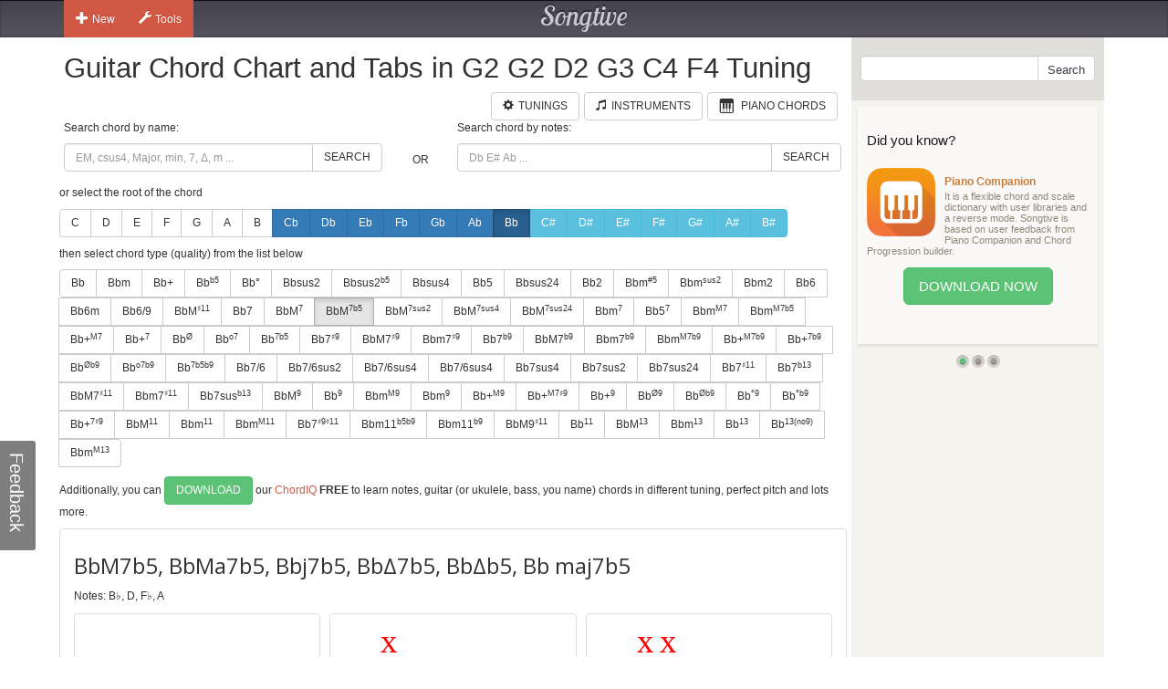

--- FILE ---
content_type: text/html; charset=utf-8
request_url: https://www.songtive.com/en/chords/guitar/g2-g2-d2-g3-c4-f4/Bbmaj7b5
body_size: 11053
content:
<!DOCTYPE html><html lang="en"><head><meta name="twitter:card" content="summary_large_image"><meta charset="utf-8"><meta http-equiv="X-UA-Compatible" content="IE=edge,chrome=1"><meta name="viewport" content="width=device-width, initial-scale=1"><meta name="keywords" content="Guitar chords, Guitar charts, Guitar tabs, Guitar, midi, tabs, chord, music, scales, major, minor, tuning, G2 G2 D2 G3 C4 F4"><meta name="description" content="How to play Bb maj7b5 chord for Guitar in G2 G2 D2 G3 C4 F4 tuning"><meta name="author" content="Songtive"><meta property="fb:app_id" content="231807243686053"><meta property="og:site_name" content="Guitar Chord Chart and Tabs in G2 G2 D2 G3 C4 F4 Tuning"><meta property="application-name" content="Guitar Chord Chart and Tabs in G2 G2 D2 G3 C4 F4 Tuning"><meta name="twitter:site" content="@songtiveapp"><meta name="twitter:description" content="How to play Bb maj7b5 chord for Guitar in G2 G2 D2 G3 C4 F4 tuning"><meta name="twitter:app:country" content="US"><meta name="twitter:app:name:iphone" content="Guitar Chord Chart and Tabs in G2 G2 D2 G3 C4 F4 Tuning"><meta name="twitter:app:id:iphone" content="867488574"><meta name="twitter:app:name:ipad" content="Guitar Chord Chart and Tabs in G2 G2 D2 G3 C4 F4 Tuning"><meta name="twitter:app:id:ipad" content="867488574"><meta name="p:domain_verify" content="27b8e427de8a963e979242760ad6b14e"><meta name="apple-itunes-app" content="app-id=1275024100, affiliate-data=ct=smart-banner"><meta name="google-play-app" content="app-id=com.songtive.chordiq.android"><link rel="chrome-webstore-item" href="https://chrome.google.com/webstore/detail/ejbmhfgdhocgialgkdgjfhkgallhchlh"><link rel="alternate" hreflang="en" href="https://www.songtive.com/en/chords/guitar/g2-g2-d2-g3-c4-f4/Bbmaj7b5"><link rel="alternate" hreflang="de" href="https://www.songtive.com/de/chords/guitar/g2-g2-d2-g3-c4-f4/Bmaj7b5"><link rel="alternate" hreflang="fr" href="https://www.songtive.com/fr/chords/guitar/g2-g2-d2-g3-c4-f4/Sibmaj7b5"><link rel="alternate" hreflang="es" href="https://www.songtive.com/es/chords/guitar/g2-g2-d2-g3-c4-f4/Sibmaj7b5"><link rel="alternate" hreflang="ru" href="https://www.songtive.com/ru/chords/guitar/g2-g2-d2-g3-c4-f4/Сиbmaj7b5"><link rel="alternate" hreflang="it" href="https://www.songtive.com/it/chords/guitar/g2-g2-d2-g3-c4-f4/Sibmaj7b5"><link rel="alternate" hreflang="ko" href="https://www.songtive.com/ko/chords/guitar/g2-g2-d2-g3-c4-f4/시bmaj7b5"><link rel="alternate" hreflang="ja" href="https://www.songtive.com/ja/chords/guitar/g2-g2-d2-g3-c4-f4/変ロmaj7b5"><script>(function (i, s, o, g, r, a, m) {i['GoogleAnalyticsObject'] = r;i[r] = i[r] || function () {(i[r].q = i[r].q || []).push(arguments)}, i[r].l = 1 * new Date();a = s.createElement(o), m = s.getElementsByTagName(o)[0];a.async = 1;a.src = g;m.parentNode.insertBefore(a, m)})(window, document, 'script', '//www.google-analytics.com/analytics.js', 'ga');
_gaProcess=function(o){if(typeof pageViewProcess==='function'){pageViewProcess(o)}};ga('create', 'UA-45893179-2', 'songtive.com');ga('send','pageview',{'hitCallback':_gaProcess});_failure = function (o) {o = o.src || o.href;var b = function (o) {if (o = /^https?:\/\/[^\/]+/.exec(o))return o[0]}, b = b(o) || b(location.href) || "unknown";ga('send', 'event', 'Load Error', b, o)};</script><link rel="shortcut icon" href="https://d33fqnmd21jh51.cloudfront.net/3-20.404/public/ico/favicon.ico"><link rel="icon" type="image/png" href="https://d33fqnmd21jh51.cloudfront.net/3-20.404/public/ico/16.png" sizes="16x16"><link rel="icon" type="image/png" href="https://d33fqnmd21jh51.cloudfront.net/3-20.404/public/ico/32.png" sizes="32x32"><link rel="icon" type="image/png" href="https://d33fqnmd21jh51.cloudfront.net/3-20.404/public/ico/96.png" sizes="96x96"><link rel="apple-touch-icon" sizes="57x57" href="https://d33fqnmd21jh51.cloudfront.net/3-20.404/public/ico/57.png"><link rel="apple-touch-icon" sizes="114x114" href="https://d33fqnmd21jh51.cloudfront.net/3-20.404/public/ico/114.png"><link rel="apple-touch-icon" sizes="72x72" href="https://d33fqnmd21jh51.cloudfront.net/3-20.404/public/ico/72.png"><link rel="apple-touch-icon" sizes="144x144" href="https://d33fqnmd21jh51.cloudfront.net/3-20.404/public/ico/144.png"><link rel="apple-touch-icon" sizes="60x60" href="https://d33fqnmd21jh51.cloudfront.net/3-20.404/public/ico/60.png"><link rel="apple-touch-icon" sizes="120x120" href="https://d33fqnmd21jh51.cloudfront.net/3-20.404/public/ico/120.png"><link rel="apple-touch-icon" sizes="76x76" href="https://d33fqnmd21jh51.cloudfront.net/3-20.404/public/ico/76.png"><link rel="apple-touch-icon" sizes="152x152" href="https://d33fqnmd21jh51.cloudfront.net/3-20.404/public/ico/152.png"><link href="https://fonts.googleapis.com/css?family=Roboto:400,700&amp;amp;subset=cyrillic" rel="stylesheet" type="text/css"><link href="https://fonts.googleapis.com/css?family=Open+Sans&amp;subset=latin,cyrillic-ext" rel="stylesheet" type="text/css"><link href="https://fonts.googleapis.com/css?family=Lobster+Two:400italic,400,700italic,700" rel="stylesheet" type="text/css"><link href="https://d33fqnmd21jh51.cloudfront.net/3-20.404/public/css/styles_c5e84906e1.css" rel="stylesheet"><!-- HTML5 shim and Respond.js IE8 support of HTML5 elements and media queries -->
<!--[if lt IE 9]><script src="https://oss.maxcdn.com/libs/html5shiv/3.7.0/html5shiv.js"></script><script src="https://oss.maxcdn.com/libs/respond.js/1.4.2/respond.min.js"></script><![endif]--><script src="https://d33fqnmd21jh51.cloudfront.net/3-20.404/public/js/require.min_6bd2f88aaf.js" onerror="_failure(this)" crossorigin="anonymous"></script><script src="https://d33fqnmd21jh51.cloudfront.net/3-20.404/public/js/ngn_94a210b55d.js" onerror="_failure(this)" crossorigin="anonymous"></script><script>define('config', {
    mode: 'guitar-chords',
    formula: [10,14,16,21],
    name: 'BbM7b5, BbMa7b5, Bbj7b5, BbΔ7b5, BbΔb5, Bb maj7b5'
});
</script><style>.no-uppercase {
    text-transform: none;
}

#text {
    font-family: "Open Sans", sans-serif;
    font-size: 24px;
    vertical-align: middle;
    line-height: 50px;
    height: 50px;
}
#notes {
    margin-bottom : 10px;
}

.footer .ads {
    padding-bottom: 10px;
}

.lang-btns { display: block; text-align: right; }
.lang-btns .btn { float: none; }

</style><script src="https://d33fqnmd21jh51.cloudfront.net/3-20.404/public/js/all_149737a09c.js" onerror="_failure(this)" crossorigin="anonymous"></script><title>BbM7b5, BbMa7b5, Bbj7b5, BbΔ7b5, BbΔb5, Bb maj7b5 Guitar Chord Chart and Tabs in G2 G2 D2 G3 C4 F4 Tuning | Songtive</title></head><body><div class="header"><div class="container"><div class="row"><div id="home_bar" class="col-md-3 col-sm-4 col-xs-4 leftBtns"><div class="btn-group user-nav hide-compact hidden-xs"><button type="button" data-toggle="dropdown" class="btn gen dropdown-toggle"><span class="ico glyphicon glyphicon-plus"></span>New</button><ul role="menu" class="dropdown-menu"><li><a href="/songs/new" title="Song"><span class="glyphicons music"></span>Song</a></li><li><a href="/tracks/new/style" title="Style"><span class="glyphicons list"></span>Style</a></li><li><a href="/tracks/new/drumset" title="Drumset"><span class="songtive-icon-drums"></span>Drumset</a></li></ul></div><div class="btn-group user-nav hide-compact hidden-xs"><button type="button" data-toggle="dropdown" class="btn gen dropdown-toggle"><span class="ico glyphicon glyphicon-wrench"></span>Tools</button><ul role="menu" class="dropdown-menu"><li><a href="/apps/piano" title="Virtual Piano"><span class="glyphicons piano"></span>Virtual Piano</a><a href="/apps/tuner" title="Web Tuner"><span class="glyphicons microphone"></span>Web Tuner</a><a href="/chords/piano" title="Piano Chords"><span class="glyphicons music"></span>Piano Chords</a><a href="/chords/guitar" title="Guitar Chords"><span class="songtive-icon-aguitar"></span>Guitar Chords</a></li></ul></div></div><div class="col-md-6 col-sm-4 col-xs-4 logo"><a href="/home" title="Songtive">Songtive</a></div><div class="col-md-3 col-sm-4 col-xs-4 leftBtns"><div class="row sign-in hide-compact"></div></div><noscript class="noscript_footer"><p>You need to enable JavaScript to use Songtive.&nbsp;<a href="http://www.enable-javascript.com/" rel="nofollow" target="_blank">Show me how to enable it.</a></p></noscript></div></div></div><div class="container content"><div class="row row-full-height"><div class="row-same-height row-full-height"><div class="col-md-9 col-sm-8 col-xs-7 main col-xs-height col-top"><script type="text/javascript">window.initialState = {"url":"/en/chords/guitar/g2-g2-d2-g3-c4-f4/","chords":[{"id":1,"names":["","M","Δ"],"longNames":["maj","Major"],"url":"Bbmaj"},{"id":2,"names":["m","-"],"longNames":["min","Minor"],"url":"Bbmin"},{"id":3,"names":["+"],"longNames":["aug","Augmented"],"url":"Bbaug"},{"id":4,"names":["|b5","M|b5","Δ|-5"],"longNames":null,"url":"Bb_b5"},{"id":5,"names":["°","m|b5","m|o5"],"longNames":["dim","Diminished"],"url":"Bbdim"},{"id":6,"names":["sus2","2"],"longNames":null,"url":"Bbsus2"},{"id":81,"names":["sus2|b5","2|-5","sus2|-5"],"longNames":null,"url":"Bbsus2b5"},{"id":7,"names":["sus4","sus","4","add4"],"longNames":null,"url":"Bbsus4"},{"id":8,"names":["5"],"longNames":null,"url":"Bb5"},{"id":9,"names":["sus24","sus42"],"longNames":null,"url":"Bbsus24"},{"id":10,"names":["2","add2","add9"],"longNames":null,"url":"Bb2"},{"id":93,"names":["m|#5","-|#5"],"longNames":null,"url":"Bbmx5"},{"id":94,"names":["m|sus2","-|sus","min|sus"],"longNames":null,"url":"Bbmsus2"},{"id":77,"names":["m2","madd2","madd9"],"longNames":null,"url":"Bbm2"},{"id":11,"names":["6","M6"],"longNames":["maj6"],"url":"Bbmaj6"},{"id":12,"names":["6m"],"longNames":["min6"],"url":"Bbmin6"},{"id":13,"names":["6/9","M6/9"],"longNames":null,"url":"Bb6_9"},{"id":82,"names":["M|♯11","M|+11"],"longNames":null,"url":"BbMx11"},{"id":14,"names":["7"],"longNames":["dom"],"url":"Bbdom"},{"id":15,"names":["M|7","Ma|7","|j7","Δ|7","|Δ"],"longNames":["maj|7"],"url":"Bbmaj7"},{"id":92,"names":["M|7b5","Ma|7b5","|j7b5","Δ|7b5","|Δb5"],"longNames":["maj|7b5"],"url":"Bbmaj7b5"},{"id":64,"names":["M|7sus2","Ma|7sus2","j|7sus2","Δ|7sus2","Δ|sus2"],"longNames":["maj|7sus2","major|7sus2"],"url":"Bbmaj7sus2"},{"id":65,"names":["M|7sus4","Ma|7sus4","sus7","j|7sus4","Δ|7sus4","Δ|sus4"],"longNames":["maj|7sus4","major|7sus4"],"url":"Bbmaj7sus4"},{"id":66,"names":["M|7sus24","Ma|7sus24","j|7sus24","Δ|7sus24","Δ|sus24"],"longNames":["maj|7sus24","major|7sus24"],"url":"Bbmaj7sus24"},{"id":16,"names":["m|7","-|7"],"longNames":["min|7"],"url":"Bbmin7"},{"id":87,"names":["5|7"],"longNames":null,"url":"Bb57"},{"id":17,"names":["m|M7","m|#7","-|M7","−|Δ7","−|Δ"],"longNames":["min|maj7"],"url":"Bbminmaj7"},{"id":86,"names":["m|M7b5"],"longNames":null,"url":"BbmM7b5"},{"id":18,"names":["+|M7","|+Δ","M7|♯5","M7|+5","Δ|♯5","Δ|+5"],"longNames":["aug|maj7"],"url":"Bbaugmaj7"},{"id":19,"names":["+|7","7|♯5","7|+5"],"longNames":["aug|7"],"url":"Bbaug7"},{"id":20,"names":["|Ø","|Ø7","|ø","|ø7","m7|b5","m7|°5","−7|b5","−7|°5"],"longNames":["min|7dim5","min|7b5"],"url":"Bbmin7dim5"},{"id":21,"names":["|o7","|°7"],"longNames":["dim|7"],"url":"Bbdim7"},{"id":22,"names":["|7b5","M7b5","M7|b5","M|7b5"],"longNames":["dom|7dim5"],"url":"Bbdom7dim5"},{"id":23,"names":["7|♯9"],"longNames":null,"url":"Bb7x9"},{"id":24,"names":["M7|♯9","Ma7|♯9","Δ7|♯9","Δ|♯9"],"longNames":null,"url":"BbM7x9"},{"id":25,"names":["m7|♯9","-7|♯9"],"longNames":null,"url":"Bbm7x9"},{"id":68,"names":["7|b9"],"longNames":null,"url":"Bb7b9"},{"id":69,"names":["M7|b9","Ma7|b9","Δ7|b9","Δ|b9"],"longNames":null,"url":"BbM7b9"},{"id":70,"names":["m7|b9","-7|b9"],"longNames":null,"url":"Bbm7b9"},{"id":71,"names":["m|M7b9","m|#7b9","-|M7b9","−|Δ7b9","−|Δb9"],"longNames":null,"url":"BbmM7b9"},{"id":72,"names":["+|M7b9","|+Δb9","M7|♯5b9","M7|+5b9","Δ|♯5b9","Δ|+5b9"],"longNames":null,"url":"Bb+M7b9"},{"id":73,"names":["+|7b9","7|♯5b9","7|+5b9"],"longNames":null,"url":"Bb+7b9"},{"id":74,"names":["|Øb9","|Ø7b9","|øb9","|ø7b9","m7|b5b9","m7|°5b9","−7|b5b9","−7|°5b9"],"longNames":null,"url":"Bbhalf_diminishedb9"},{"id":75,"names":["|o7b9","|°7b9"],"longNames":null,"url":"Bbo7b9"},{"id":76,"names":["|7b5b9"],"longNames":null,"url":"Bb7b5b9"},{"id":61,"names":["7/6","7,6"],"longNames":null,"url":"Bb7_6"},{"id":89,"names":["7/6sus2","7,6sus2"],"longNames":null,"url":"Bb7_6sus2"},{"id":90,"names":["7/6sus4","7,6sus4"],"longNames":null,"url":"Bb7_6sus4"},{"id":91,"names":["7/6sus4","7,6sus4"],"longNames":null,"url":"Bb7_6sus4"},{"id":26,"names":["7sus4","7sus","11"],"longNames":null,"url":"Bb7sus4"},{"id":62,"names":["7sus2"],"longNames":null,"url":"Bb7sus2"},{"id":63,"names":["7sus24"],"longNames":null,"url":"Bb7sus24"},{"id":27,"names":["7|♯11"],"longNames":null,"url":"Bb7x11"},{"id":95,"names":["7|b13","7|-13"],"longNames":null,"url":"Bb7b13"},{"id":28,"names":["M7|♯11","Δ7|♯11"],"longNames":null,"url":"BbM7x11"},{"id":29,"names":["m7|♯11","−7|♯11"],"longNames":null,"url":"Bbm7x11"},{"id":30,"names":["7sus|b13","7sus|°13"],"longNames":null,"url":"Bb7susb13"},{"id":31,"names":["M|9","|Δ9"],"longNames":["maj|9"],"url":"Bbmaj9"},{"id":32,"names":["|9","7/9","79","97"],"longNames":["dom|9"],"url":"Bbdom9"},{"id":33,"names":["m|M9","-|M9"],"longNames":["min|maj9"],"url":"Bbminmaj9"},{"id":34,"names":["m|9","-|9"],"longNames":["min|9"],"url":"Bbmin9"},{"id":35,"names":["+|M9"],"longNames":["aug|maj9"],"url":"Bbaugmaj9"},{"id":79,"names":["+|M7♯9","|+Δ♯9","M7|♯5♯9","M7|+5+9","Δ|♯5♯9","Δ|+5+9"],"longNames":null,"url":"Bb+M7x9"},{"id":36,"names":["+|9","|9#5"],"longNames":["aug|9"],"url":"Bbaug9"},{"id":37,"names":["|Ø9"],"longNames":null,"url":"Bbhalf_diminished9"},{"id":38,"names":["|Øb9"],"longNames":null,"url":"Bbhalf_diminishedb9"},{"id":39,"names":["|°9"],"longNames":["dim|9"],"url":"Bbdim9"},{"id":40,"names":["|°b9"],"longNames":["dim|b9"],"url":"Bbdimb9"},{"id":78,"names":["+|7♯9","7|♯5♯9","7|+5+9"],"longNames":null,"url":"Bb+7x9"},{"id":41,"names":["M|11","|Δ11"],"longNames":["maj|11"],"url":"Bbmaj11"},{"id":42,"names":["m|11","-|11"],"longNames":["min|11"],"url":"Bbmin11"},{"id":43,"names":["m|M11","-|M11"],"longNames":["min|maj11"],"url":"Bbminmaj11"},{"id":80,"names":["7|♯9♯11","7|+9+11"],"longNames":null,"url":"Bb7x9♯11"},{"id":83,"names":["m11|b5b9","m11|°5b9","−11|b5b9","−11|°5b9"],"longNames":null,"url":"Bbm11b5b9"},{"id":84,"names":["m11|b9","−11|b9"],"longNames":null,"url":"Bbm11b9"},{"id":85,"names":["M9|♯11","9|+11"],"longNames":null,"url":"BbM9x11"},{"id":44,"names":["|11"],"longNames":["dom|11"],"url":"Bbdom11"},{"id":45,"names":["M|13","|Δ13"],"longNames":["maj|13"],"url":"Bbmaj13"},{"id":46,"names":["m|13","-|13"],"longNames":["min|13"],"url":"Bbmin13"},{"id":47,"names":["|13"],"longNames":["dom|13"],"url":"Bbdom13"},{"id":88,"names":["|13(no9)"],"longNames":null,"url":"Bb13(no9)"},{"id":67,"names":["m|M13","-|M13"],"longNames":["min|maj13"],"url":"Bbminmaj13"}],"apps":[{"Fingers":[48,2,4,5],"Notes":[7,7,8,7,9,11],"HasBarre":true,"BarreStart":0,"BarreEnd":3},{"Fingers":[84,1,3,2],"Notes":[-1,7,8,7,4,4],"HasBarre":true,"BarreStart":4,"BarreEnd":5},{"Fingers":[84,3,2,-1],"Notes":[-1,-1,8,7,4,4],"HasBarre":true,"BarreStart":4,"BarreEnd":5},{"Fingers":[49,2,4,5],"Notes":[-1,7,8,7,9,11],"HasBarre":true,"BarreStart":1,"BarreEnd":3},{"Fingers":[34,3,4,5],"Notes":[-1,-1,8,9,9,9],"HasBarre":true,"BarreStart":2,"BarreEnd":2},{"Fingers":[51,2,4,5],"Notes":[-1,-1,8,7,9,11],"HasBarre":true,"BarreStart":3,"BarreEnd":3},{"Fingers":[48,2,1,4],"Notes":[7,9,8,7,9,-1],"HasBarre":true,"BarreStart":0,"BarreEnd":3},{"Fingers":[16,2,3,4],"Notes":[7,7,8,9,9,-1],"HasBarre":true,"BarreStart":0,"BarreEnd":1},{"Fingers":[49,2,0,4],"Notes":[9,7,8,7,9,-1],"HasBarre":true,"BarreStart":1,"BarreEnd":3},{"Fingers":[16,4,5,3],"Notes":[3,3,-1,7,4,4],"HasBarre":true,"BarreStart":0,"BarreEnd":1},{"Fingers":[48,4,5,1],"Notes":[3,7,-1,3,4,4],"HasBarre":true,"BarreStart":0,"BarreEnd":3},{"Fingers":[49,4,5,0],"Notes":[7,3,-1,3,4,4],"HasBarre":true,"BarreStart":1,"BarreEnd":3},{"Fingers":[84,0,1,2],"Notes":[7,7,8,-1,4,4],"HasBarre":true,"BarreStart":4,"BarreEnd":5},{"Fingers":[84,0,3,2],"Notes":[7,-1,8,7,4,4],"HasBarre":true,"BarreStart":4,"BarreEnd":5},{"Fingers":[84,1,2,-1],"Notes":[-1,7,8,-1,4,4],"HasBarre":true,"BarreStart":4,"BarreEnd":5},{"Fingers":[16,2,4,5],"Notes":[7,7,8,-1,9,11],"HasBarre":true,"BarreStart":0,"BarreEnd":1},{"Fingers":[48,2,4,5],"Notes":[7,-1,8,7,9,11],"HasBarre":true,"BarreStart":0,"BarreEnd":3},{"Fingers":[17,2,3,4],"Notes":[-1,7,8,9,9,-1],"HasBarre":true,"BarreStart":1,"BarreEnd":1},{"Fingers":[51,2,1,4],"Notes":[-1,9,8,7,9,-1],"HasBarre":true,"BarreStart":3,"BarreEnd":3},{"Fingers":[17,4,5,3],"Notes":[-1,3,-1,7,4,4],"HasBarre":true,"BarreStart":1,"BarreEnd":1},{"Fingers":[34,1,4,5],"Notes":[-1,9,8,-1,9,9],"HasBarre":true,"BarreStart":2,"BarreEnd":2},{"Fingers":[17,2,4,5],"Notes":[-1,7,8,-1,9,11],"HasBarre":true,"BarreStart":1,"BarreEnd":1},{"Fingers":[84,0,2,-1],"Notes":[7,-1,8,-1,4,4],"HasBarre":true,"BarreStart":4,"BarreEnd":5},{"Fingers":[0,2,3,4],"Notes":[7,-1,8,9,9,-1],"HasBarre":false,"BarreStart":0,"BarreEnd":0},{"Fingers":[0,2,1,4],"Notes":[7,9,8,-1,9,-1],"HasBarre":false,"BarreStart":0,"BarreEnd":0},{"Fingers":[51,2,0,4],"Notes":[9,-1,8,7,9,-1],"HasBarre":true,"BarreStart":3,"BarreEnd":3},{"Fingers":[17,2,0,4],"Notes":[9,7,8,-1,9,-1],"HasBarre":true,"BarreStart":1,"BarreEnd":1},{"Fingers":[0,4,5,1],"Notes":[3,7,-1,-1,4,4],"HasBarre":false,"BarreStart":0,"BarreEnd":0},{"Fingers":[17,4,5,0],"Notes":[7,3,-1,-1,4,4],"HasBarre":true,"BarreStart":1,"BarreEnd":1},{"Fingers":[0,4,5,3],"Notes":[3,-1,-1,7,4,4],"HasBarre":false,"BarreStart":0,"BarreEnd":0},{"Fingers":[34,0,4,5],"Notes":[9,-1,8,-1,9,9],"HasBarre":true,"BarreStart":2,"BarreEnd":2},{"Fingers":[0,2,4,5],"Notes":[7,-1,8,-1,9,11],"HasBarre":false,"BarreStart":0,"BarreEnd":0}],"root":"Bb","selectedChordId":20,"selectedRootUrl":"Bb","sharpNotes":[{"name":"C#","url":"Cx"},{"name":"D#","url":"Dx"},{"name":"E#","url":"Ex"},{"name":"F#","url":"Fx"},{"name":"G#","url":"Gx"},{"name":"A#","url":"Ax"},{"name":"B#","url":"Bx"}],"flatNotes":[{"name":"Cb","url":"Cb"},{"name":"Db","url":"Db"},{"name":"Eb","url":"Eb"},{"name":"Fb","url":"Fb"},{"name":"Gb","url":"Gb"},{"name":"Ab","url":"Ab"},{"name":"Bb","url":"Bb"}],"defaultNotes":[{"name":"C","url":"C"},{"name":"D","url":"D"},{"name":"E","url":"E"},{"name":"F","url":"F"},{"name":"G","url":"G"},{"name":"A","url":"A"},{"name":"B","url":"B"}],"tuning":[31,31,26,43,48,53],"notenames":{"2":"D","4":"F♭","9":"A","10":"B♭"}}</script><div class="row"><div class="col-xs-12 main"><h1>Guitar Chord Chart and Tabs in G2 G2 D2 G3 C4 F4 Tuning</h1><div class="row"><div class="col-xs-12 main"><span id="tunings" class="pull-right"></span><a href="/chords/piano" style="margin-right:5px;" class="btn btn-default pull-right"><span style="padding-right:5px;" class="glyphicons piano"></span><span class="text">Piano Chords</span></a><a href="/instruments" style="margin-right:5px;" class="btn btn-default pull-right"><span style="padding-right:5px;" class="glyphicon glyphicon-music"></span><span class="text">Instruments</span></a><a href="/tunings/guitar" style="margin-right:5px;" class="btn btn-default pull-right"><span style="padding-right:5px;" class="glyphicon glyphicon-cog"></span><span class="text">Tunings</span></a></div></div></div><div class="row"><div id="chords-list-container" class="col-xs-12 main"><div data-reactroot="" data-reactid="1" data-react-checksum="-820534217"><div style="margin:0px 0px 10px 0px;" class="row" data-reactid="2"><div class="col-xs-5" data-reactid="3"><p data-reactid="4">Search chord by name:</p><div class="input-group" data-reactid="5"><input type="text" id="tbSearch" class="form-control" placeholder="EM, csus4, Major, min, 7, Δ, m ..." data-reactid="6"/><span class="input-group-btn" data-reactid="7"><button class="btn btn-default" type="button" data-reactid="8">Search</button></span></div></div><div class="col-xs-1" data-reactid="9"><p data-reactid="10"> </p><div class="col-xs-12" style="height:36px;" data-reactid="11"><div class="text-center" style="position:relative;top:50%;-webkit-transform:translateY(-50%);-ms-transform:translateY(-50%);transform:translateY(-50%);" data-reactid="12">OR</div></div></div><div class="col-xs-6" data-reactid="13"><p data-reactid="14">Search chord by notes:</p><div class="input-group" data-reactid="15"><input type="text" id="tbSearchByNote" class="form-control" placeholder="Db E# Ab ..." data-reactid="16"/><span class="input-group-btn" data-reactid="17"><button class="btn btn-default" type="button" data-reactid="18">Search</button></span></div></div></div><div data-reactid="19"><p data-reactid="20">or select the root of the chord</p><div style="margin:0px 0px 10px 0px;" class="btn-group" data-reactid="21"><a href="/en/chords/guitar/g2-g2-d2-g3-c4-f4/C" class="btn btn-default  no-uppercase" data-reactid="22">C</a><a href="/en/chords/guitar/g2-g2-d2-g3-c4-f4/D" class="btn btn-default  no-uppercase" data-reactid="23">D</a><a href="/en/chords/guitar/g2-g2-d2-g3-c4-f4/E" class="btn btn-default  no-uppercase" data-reactid="24">E</a><a href="/en/chords/guitar/g2-g2-d2-g3-c4-f4/F" class="btn btn-default  no-uppercase" data-reactid="25">F</a><a href="/en/chords/guitar/g2-g2-d2-g3-c4-f4/G" class="btn btn-default  no-uppercase" data-reactid="26">G</a><a href="/en/chords/guitar/g2-g2-d2-g3-c4-f4/A" class="btn btn-default  no-uppercase" data-reactid="27">A</a><a href="/en/chords/guitar/g2-g2-d2-g3-c4-f4/B" class="btn btn-default  no-uppercase" data-reactid="28">B</a><a href="/en/chords/guitar/g2-g2-d2-g3-c4-f4/Cb" class="btn btn-primary  no-uppercase" data-reactid="29">Cb</a><a href="/en/chords/guitar/g2-g2-d2-g3-c4-f4/Db" class="btn btn-primary  no-uppercase" data-reactid="30">Db</a><a href="/en/chords/guitar/g2-g2-d2-g3-c4-f4/Eb" class="btn btn-primary  no-uppercase" data-reactid="31">Eb</a><a href="/en/chords/guitar/g2-g2-d2-g3-c4-f4/Fb" class="btn btn-primary  no-uppercase" data-reactid="32">Fb</a><a href="/en/chords/guitar/g2-g2-d2-g3-c4-f4/Gb" class="btn btn-primary  no-uppercase" data-reactid="33">Gb</a><a href="/en/chords/guitar/g2-g2-d2-g3-c4-f4/Ab" class="btn btn-primary  no-uppercase" data-reactid="34">Ab</a><a href="/en/chords/guitar/g2-g2-d2-g3-c4-f4/Bb" class="btn btn-primary  active no-uppercase" data-reactid="35">Bb</a><a href="/en/chords/guitar/g2-g2-d2-g3-c4-f4/Cx" class="btn btn-info  no-uppercase" data-reactid="36">C#</a><a href="/en/chords/guitar/g2-g2-d2-g3-c4-f4/Dx" class="btn btn-info  no-uppercase" data-reactid="37">D#</a><a href="/en/chords/guitar/g2-g2-d2-g3-c4-f4/Ex" class="btn btn-info  no-uppercase" data-reactid="38">E#</a><a href="/en/chords/guitar/g2-g2-d2-g3-c4-f4/Fx" class="btn btn-info  no-uppercase" data-reactid="39">F#</a><a href="/en/chords/guitar/g2-g2-d2-g3-c4-f4/Gx" class="btn btn-info  no-uppercase" data-reactid="40">G#</a><a href="/en/chords/guitar/g2-g2-d2-g3-c4-f4/Ax" class="btn btn-info  no-uppercase" data-reactid="41">A#</a><a href="/en/chords/guitar/g2-g2-d2-g3-c4-f4/Bx" class="btn btn-info  no-uppercase" data-reactid="42">B#</a></div><p data-reactid="43">then select chord type (quality) from the list below</p><div style="margin:0px 0px 10px 0px;" class="btn-group" data-reactid="44"><a href="/en/chords/guitar/g2-g2-d2-g3-c4-f4/Bbmaj" class="btn btn-default seo-chords" data-reactid="45">Bb</a><a href="/en/chords/guitar/g2-g2-d2-g3-c4-f4/Bbmin" class="btn btn-default seo-chords" data-reactid="46">Bbm</a><a href="/en/chords/guitar/g2-g2-d2-g3-c4-f4/Bbaug" class="btn btn-default seo-chords" data-reactid="47">Bb+</a><a href="/en/chords/guitar/g2-g2-d2-g3-c4-f4/Bb_b5" class="btn btn-default seo-chords" data-reactid="48">Bb<sup>b5</sup></a><a href="/en/chords/guitar/g2-g2-d2-g3-c4-f4/Bbdim" class="btn btn-default seo-chords" data-reactid="49">Bb°</a><a href="/en/chords/guitar/g2-g2-d2-g3-c4-f4/Bbsus2" class="btn btn-default seo-chords" data-reactid="50">Bbsus2</a><a href="/en/chords/guitar/g2-g2-d2-g3-c4-f4/Bbsus2b5" class="btn btn-default seo-chords" data-reactid="51">Bbsus2<sup>b5</sup></a><a href="/en/chords/guitar/g2-g2-d2-g3-c4-f4/Bbsus4" class="btn btn-default seo-chords" data-reactid="52">Bbsus4</a><a href="/en/chords/guitar/g2-g2-d2-g3-c4-f4/Bb5" class="btn btn-default seo-chords" data-reactid="53">Bb5</a><a href="/en/chords/guitar/g2-g2-d2-g3-c4-f4/Bbsus24" class="btn btn-default seo-chords" data-reactid="54">Bbsus24</a><a href="/en/chords/guitar/g2-g2-d2-g3-c4-f4/Bb2" class="btn btn-default seo-chords" data-reactid="55">Bb2</a><a href="/en/chords/guitar/g2-g2-d2-g3-c4-f4/Bbmx5" class="btn btn-default seo-chords" data-reactid="56">Bbm<sup>#5</sup></a><a href="/en/chords/guitar/g2-g2-d2-g3-c4-f4/Bbmsus2" class="btn btn-default seo-chords" data-reactid="57">Bbm<sup>sus2</sup></a><a href="/en/chords/guitar/g2-g2-d2-g3-c4-f4/Bbm2" class="btn btn-default seo-chords" data-reactid="58">Bbm2</a><a href="/en/chords/guitar/g2-g2-d2-g3-c4-f4/Bbmaj6" class="btn btn-default seo-chords" data-reactid="59">Bb6</a><a href="/en/chords/guitar/g2-g2-d2-g3-c4-f4/Bbmin6" class="btn btn-default seo-chords" data-reactid="60">Bb6m</a><a href="/en/chords/guitar/g2-g2-d2-g3-c4-f4/Bb6_9" class="btn btn-default seo-chords" data-reactid="61">Bb6/9</a><a href="/en/chords/guitar/g2-g2-d2-g3-c4-f4/BbMx11" class="btn btn-default seo-chords" data-reactid="62">BbM<sup>♯11</sup></a><a href="/en/chords/guitar/g2-g2-d2-g3-c4-f4/Bbdom" class="btn btn-default seo-chords" data-reactid="63">Bb7</a><a href="/en/chords/guitar/g2-g2-d2-g3-c4-f4/Bbmaj7" class="btn btn-default seo-chords" data-reactid="64">BbM<sup>7</sup></a><a href="/en/chords/guitar/g2-g2-d2-g3-c4-f4/Bbmaj7b5" class="btn btn-default seo-chords active" data-reactid="65">BbM<sup>7b5</sup></a><a href="/en/chords/guitar/g2-g2-d2-g3-c4-f4/Bbmaj7sus2" class="btn btn-default seo-chords" data-reactid="66">BbM<sup>7sus2</sup></a><a href="/en/chords/guitar/g2-g2-d2-g3-c4-f4/Bbmaj7sus4" class="btn btn-default seo-chords" data-reactid="67">BbM<sup>7sus4</sup></a><a href="/en/chords/guitar/g2-g2-d2-g3-c4-f4/Bbmaj7sus24" class="btn btn-default seo-chords" data-reactid="68">BbM<sup>7sus24</sup></a><a href="/en/chords/guitar/g2-g2-d2-g3-c4-f4/Bbmin7" class="btn btn-default seo-chords" data-reactid="69">Bbm<sup>7</sup></a><a href="/en/chords/guitar/g2-g2-d2-g3-c4-f4/Bb57" class="btn btn-default seo-chords" data-reactid="70">Bb5<sup>7</sup></a><a href="/en/chords/guitar/g2-g2-d2-g3-c4-f4/Bbminmaj7" class="btn btn-default seo-chords" data-reactid="71">Bbm<sup>M7</sup></a><a href="/en/chords/guitar/g2-g2-d2-g3-c4-f4/BbmM7b5" class="btn btn-default seo-chords" data-reactid="72">Bbm<sup>M7b5</sup></a><a href="/en/chords/guitar/g2-g2-d2-g3-c4-f4/Bbaugmaj7" class="btn btn-default seo-chords" data-reactid="73">Bb+<sup>M7</sup></a><a href="/en/chords/guitar/g2-g2-d2-g3-c4-f4/Bbaug7" class="btn btn-default seo-chords" data-reactid="74">Bb+<sup>7</sup></a><a href="/en/chords/guitar/g2-g2-d2-g3-c4-f4/Bbmin7dim5" class="btn btn-default seo-chords" data-reactid="75">Bb<sup>Ø</sup></a><a href="/en/chords/guitar/g2-g2-d2-g3-c4-f4/Bbdim7" class="btn btn-default seo-chords" data-reactid="76">Bb<sup>o7</sup></a><a href="/en/chords/guitar/g2-g2-d2-g3-c4-f4/Bbdom7dim5" class="btn btn-default seo-chords" data-reactid="77">Bb<sup>7b5</sup></a><a href="/en/chords/guitar/g2-g2-d2-g3-c4-f4/Bb7x9" class="btn btn-default seo-chords" data-reactid="78">Bb7<sup>♯9</sup></a><a href="/en/chords/guitar/g2-g2-d2-g3-c4-f4/BbM7x9" class="btn btn-default seo-chords" data-reactid="79">BbM7<sup>♯9</sup></a><a href="/en/chords/guitar/g2-g2-d2-g3-c4-f4/Bbm7x9" class="btn btn-default seo-chords" data-reactid="80">Bbm7<sup>♯9</sup></a><a href="/en/chords/guitar/g2-g2-d2-g3-c4-f4/Bb7b9" class="btn btn-default seo-chords" data-reactid="81">Bb7<sup>b9</sup></a><a href="/en/chords/guitar/g2-g2-d2-g3-c4-f4/BbM7b9" class="btn btn-default seo-chords" data-reactid="82">BbM7<sup>b9</sup></a><a href="/en/chords/guitar/g2-g2-d2-g3-c4-f4/Bbm7b9" class="btn btn-default seo-chords" data-reactid="83">Bbm7<sup>b9</sup></a><a href="/en/chords/guitar/g2-g2-d2-g3-c4-f4/BbmM7b9" class="btn btn-default seo-chords" data-reactid="84">Bbm<sup>M7b9</sup></a><a href="/en/chords/guitar/g2-g2-d2-g3-c4-f4/Bb+M7b9" class="btn btn-default seo-chords" data-reactid="85">Bb+<sup>M7b9</sup></a><a href="/en/chords/guitar/g2-g2-d2-g3-c4-f4/Bb+7b9" class="btn btn-default seo-chords" data-reactid="86">Bb+<sup>7b9</sup></a><a href="/en/chords/guitar/g2-g2-d2-g3-c4-f4/Bbhalf_diminishedb9" class="btn btn-default seo-chords" data-reactid="87">Bb<sup>Øb9</sup></a><a href="/en/chords/guitar/g2-g2-d2-g3-c4-f4/Bbo7b9" class="btn btn-default seo-chords" data-reactid="88">Bb<sup>o7b9</sup></a><a href="/en/chords/guitar/g2-g2-d2-g3-c4-f4/Bb7b5b9" class="btn btn-default seo-chords" data-reactid="89">Bb<sup>7b5b9</sup></a><a href="/en/chords/guitar/g2-g2-d2-g3-c4-f4/Bb7_6" class="btn btn-default seo-chords" data-reactid="90">Bb7/6</a><a href="/en/chords/guitar/g2-g2-d2-g3-c4-f4/Bb7_6sus2" class="btn btn-default seo-chords" data-reactid="91">Bb7/6sus2</a><a href="/en/chords/guitar/g2-g2-d2-g3-c4-f4/Bb7_6sus4" class="btn btn-default seo-chords" data-reactid="92">Bb7/6sus4</a><a href="/en/chords/guitar/g2-g2-d2-g3-c4-f4/Bb7_6sus4" class="btn btn-default seo-chords" data-reactid="93">Bb7/6sus4</a><a href="/en/chords/guitar/g2-g2-d2-g3-c4-f4/Bb7sus4" class="btn btn-default seo-chords" data-reactid="94">Bb7sus4</a><a href="/en/chords/guitar/g2-g2-d2-g3-c4-f4/Bb7sus2" class="btn btn-default seo-chords" data-reactid="95">Bb7sus2</a><a href="/en/chords/guitar/g2-g2-d2-g3-c4-f4/Bb7sus24" class="btn btn-default seo-chords" data-reactid="96">Bb7sus24</a><a href="/en/chords/guitar/g2-g2-d2-g3-c4-f4/Bb7x11" class="btn btn-default seo-chords" data-reactid="97">Bb7<sup>♯11</sup></a><a href="/en/chords/guitar/g2-g2-d2-g3-c4-f4/Bb7b13" class="btn btn-default seo-chords" data-reactid="98">Bb7<sup>b13</sup></a><a href="/en/chords/guitar/g2-g2-d2-g3-c4-f4/BbM7x11" class="btn btn-default seo-chords" data-reactid="99">BbM7<sup>♯11</sup></a><a href="/en/chords/guitar/g2-g2-d2-g3-c4-f4/Bbm7x11" class="btn btn-default seo-chords" data-reactid="100">Bbm7<sup>♯11</sup></a><a href="/en/chords/guitar/g2-g2-d2-g3-c4-f4/Bb7susb13" class="btn btn-default seo-chords" data-reactid="101">Bb7sus<sup>b13</sup></a><a href="/en/chords/guitar/g2-g2-d2-g3-c4-f4/Bbmaj9" class="btn btn-default seo-chords" data-reactid="102">BbM<sup>9</sup></a><a href="/en/chords/guitar/g2-g2-d2-g3-c4-f4/Bbdom9" class="btn btn-default seo-chords" data-reactid="103">Bb<sup>9</sup></a><a href="/en/chords/guitar/g2-g2-d2-g3-c4-f4/Bbminmaj9" class="btn btn-default seo-chords" data-reactid="104">Bbm<sup>M9</sup></a><a href="/en/chords/guitar/g2-g2-d2-g3-c4-f4/Bbmin9" class="btn btn-default seo-chords" data-reactid="105">Bbm<sup>9</sup></a><a href="/en/chords/guitar/g2-g2-d2-g3-c4-f4/Bbaugmaj9" class="btn btn-default seo-chords" data-reactid="106">Bb+<sup>M9</sup></a><a href="/en/chords/guitar/g2-g2-d2-g3-c4-f4/Bb+M7x9" class="btn btn-default seo-chords" data-reactid="107">Bb+<sup>M7♯9</sup></a><a href="/en/chords/guitar/g2-g2-d2-g3-c4-f4/Bbaug9" class="btn btn-default seo-chords" data-reactid="108">Bb+<sup>9</sup></a><a href="/en/chords/guitar/g2-g2-d2-g3-c4-f4/Bbhalf_diminished9" class="btn btn-default seo-chords" data-reactid="109">Bb<sup>Ø9</sup></a><a href="/en/chords/guitar/g2-g2-d2-g3-c4-f4/Bbhalf_diminishedb9" class="btn btn-default seo-chords" data-reactid="110">Bb<sup>Øb9</sup></a><a href="/en/chords/guitar/g2-g2-d2-g3-c4-f4/Bbdim9" class="btn btn-default seo-chords" data-reactid="111">Bb<sup>°9</sup></a><a href="/en/chords/guitar/g2-g2-d2-g3-c4-f4/Bbdimb9" class="btn btn-default seo-chords" data-reactid="112">Bb<sup>°b9</sup></a><a href="/en/chords/guitar/g2-g2-d2-g3-c4-f4/Bb+7x9" class="btn btn-default seo-chords" data-reactid="113">Bb+<sup>7♯9</sup></a><a href="/en/chords/guitar/g2-g2-d2-g3-c4-f4/Bbmaj11" class="btn btn-default seo-chords" data-reactid="114">BbM<sup>11</sup></a><a href="/en/chords/guitar/g2-g2-d2-g3-c4-f4/Bbmin11" class="btn btn-default seo-chords" data-reactid="115">Bbm<sup>11</sup></a><a href="/en/chords/guitar/g2-g2-d2-g3-c4-f4/Bbminmaj11" class="btn btn-default seo-chords" data-reactid="116">Bbm<sup>M11</sup></a><a href="/en/chords/guitar/g2-g2-d2-g3-c4-f4/Bb7x9♯11" class="btn btn-default seo-chords" data-reactid="117">Bb7<sup>♯9♯11</sup></a><a href="/en/chords/guitar/g2-g2-d2-g3-c4-f4/Bbm11b5b9" class="btn btn-default seo-chords" data-reactid="118">Bbm11<sup>b5b9</sup></a><a href="/en/chords/guitar/g2-g2-d2-g3-c4-f4/Bbm11b9" class="btn btn-default seo-chords" data-reactid="119">Bbm11<sup>b9</sup></a><a href="/en/chords/guitar/g2-g2-d2-g3-c4-f4/BbM9x11" class="btn btn-default seo-chords" data-reactid="120">BbM9<sup>♯11</sup></a><a href="/en/chords/guitar/g2-g2-d2-g3-c4-f4/Bbdom11" class="btn btn-default seo-chords" data-reactid="121">Bb<sup>11</sup></a><a href="/en/chords/guitar/g2-g2-d2-g3-c4-f4/Bbmaj13" class="btn btn-default seo-chords" data-reactid="122">BbM<sup>13</sup></a><a href="/en/chords/guitar/g2-g2-d2-g3-c4-f4/Bbmin13" class="btn btn-default seo-chords" data-reactid="123">Bbm<sup>13</sup></a><a href="/en/chords/guitar/g2-g2-d2-g3-c4-f4/Bbdom13" class="btn btn-default seo-chords" data-reactid="124">Bb<sup>13</sup></a><a href="/en/chords/guitar/g2-g2-d2-g3-c4-f4/Bb13(no9)" class="btn btn-default seo-chords" data-reactid="125">Bb<sup>13(no9)</sup></a><a href="/en/chords/guitar/g2-g2-d2-g3-c4-f4/Bbminmaj13" class="btn btn-default seo-chords" data-reactid="126">Bbm<sup>M13</sup></a></div></div><!-- react-text: 127 --><!-- /react-text --><p data-reactid="128"><!-- react-text: 129 -->Additionally, you can <!-- /react-text --><a href="http://chordiq.info/app/chords-guitar" class="btn btn-success" data-reactid="130">Download</a><!-- react-text: 131 --> our <!-- /react-text --><a href="http://chordiq.info/app/chords-guitar" data-reactid="132">ChordIQ</a><!-- react-text: 133 --> <!-- /react-text --><b data-reactid="134">FREE</b><!-- react-text: 135 --> to learn notes, guitar (or ukulele, bass, you name) chords in different tuning, perfect pitch and lots more.<!-- /react-text --></p></div></div><p></p></div><div class="row footer hidden-lg hidden-md"><div class="col-xs-12 ads"><div class="row"><div class="col-xs-12"><div class="thumbnail"><div class="caption"><h3>Did you know?</h3><div class="piano-companion"><span class="app-icon"></span><h4>Piano Companion</h4><span class="description">It is a flexible chord and scale dictionary with user libraries and a reverse mode. Songtive is based on user feedback from Piano Companion and Chord Progression builder.<br/><br/></span><div class="col-xs-12 download text-center"><a href="/products/piano-companion/app/website-ad" class="btn btn-success btn-lg">Download Now</a></div></div></div><div class="caption"><h3>Did you know?</h3><div class="piano-companion"><span class="app-chordiq"></span><h4>ChordIQ</h4><span class="description">It will help you develop your music skills with dozens of training games. Staff games help you to learn notes, note values, key signatures, and intervals/chords/scales. It has ear-training games. You can practice singing or playing notes using your guitar, piano, saxophone, violin, or any other instrument.</span><p></p><div class="col-xs-12 download text-center"><a href="/products/chordiq/app/website-ad" class="btn btn-success btn-lg">Download Now</a></div></div></div><div class="caption"><h3>Did you know?</h3><div class="piano-companion"><span class="app-songtive"></span><h4>Songtive</h4><span class="description">Songtive is available in <b>App Store</b> & <b>Google Play</b>. It includes a great number of features including mixer, guitar & piano chords. Take a look at our <a href='https://www.youtube.com/playlist?list=PLQsPWBgn3ri_0ah_elfhHNilKI1huUZmr'>video tutorials</a>.<br/><br/></span><div class="col-xs-12 download text-center"><a href="/app/website-ad" class="btn btn-success btn-lg">Download Now</a></div></div></div></div><ul class="pager"><li><a href="#" class="active"></a></li>
<li><a href="#"></a></li>
<li><a href="#"></a></li></ul></div></div></div></div><div class="row"><div class="col-xs-12 main"><div class="panel panel-default"><div class="panel-body"><div id="main"><div id="text">BbM7b5, BbMa7b5, Bbj7b5, BbΔ7b5, BbΔb5, Bb maj7b5</div><div id="notes">Notes: B♭, D, F♭, A</div><div id="guitar-chords-container"><div class="row" data-reactroot="" data-reactid="1" data-react-checksum="-884154136"><div class="col-md-4 col-sm-6 col-xs-12" data-reactid="2"><div class="panel panel-default" data-reactid="3"><div class="panel-body" data-reactid="4"><img src="[data-uri]" title="7,7,8,7,9,11 (112134)" alt="7,7,8,7,9,11 (112134)" width="200" height="250" data-reactid="5"/></div></div></div><div class="col-md-4 col-sm-6 col-xs-12" data-reactid="6"><div class="panel panel-default" data-reactid="7"><div class="panel-body" data-reactid="8"><img src="[data-uri]" title="x,7,8,7,4,4 (x24311)" alt="x,7,8,7,4,4 (x24311)" width="200" height="250" data-reactid="9"/></div></div></div><div class="col-md-4 col-sm-6 col-xs-12" data-reactid="10"><div class="panel panel-default" data-reactid="11"><div class="panel-body" data-reactid="12"><img src="[data-uri]" title="x,x,8,7,4,4 (xx3211)" alt="x,x,8,7,4,4 (xx3211)" width="200" height="250" data-reactid="13"/></div></div></div><div class="col-md-4 col-sm-6 col-xs-12" data-reactid="14"><div class="panel panel-default" data-reactid="15"><div class="panel-body" data-reactid="16"><img src="[data-uri]" title="x,7,8,7,9,11 (x12134)" alt="x,7,8,7,9,11 (x12134)" width="200" height="250" data-reactid="17"/></div></div></div><div class="col-md-4 col-sm-6 col-xs-12" data-reactid="18"><div class="panel panel-default" data-reactid="19"><div class="panel-body" data-reactid="20"><img src="[data-uri]" title="x,x,8,9,9,9 (xx1234)" alt="x,x,8,9,9,9 (xx1234)" width="200" height="250" data-reactid="21"/></div></div></div><div class="col-md-4 col-sm-6 col-xs-12" data-reactid="22"><div class="panel panel-default" data-reactid="23"><div class="panel-body" data-reactid="24"><img src="[data-uri]" title="x,x,8,7,9,11 (xx2134)" alt="x,x,8,7,9,11 (xx2134)" width="200" height="250" data-reactid="25"/></div></div></div><div class="col-md-4 col-sm-6 col-xs-12" data-reactid="26"><div class="panel panel-default" data-reactid="27"><div class="panel-body" data-reactid="28"><img src="[data-uri]" title="7,9,8,7,9,x (13214x)" alt="7,9,8,7,9,x (13214x)" width="200" height="250" data-reactid="29"/></div></div></div><div class="col-md-4 col-sm-6 col-xs-12" data-reactid="30"><div class="panel panel-default" data-reactid="31"><div class="panel-body" data-reactid="32"><img src="[data-uri]" title="7,7,8,9,9,x (11234x)" alt="7,7,8,9,9,x (11234x)" width="200" height="250" data-reactid="33"/></div></div></div><div class="col-md-4 col-sm-6 col-xs-12" data-reactid="34"><div class="panel panel-default" data-reactid="35"><div class="panel-body" data-reactid="36"><img src="[data-uri]" title="9,7,8,7,9,x (31214x)" alt="9,7,8,7,9,x (31214x)" width="200" height="250" data-reactid="37"/></div></div></div><div class="col-md-4 col-sm-6 col-xs-12" data-reactid="38"><div class="panel panel-default" data-reactid="39"><div class="panel-body" data-reactid="40"><img src="[data-uri]" title="3,3,x,7,4,4 (11x423)" alt="3,3,x,7,4,4 (11x423)" width="200" height="250" data-reactid="41"/></div></div></div><div class="col-md-4 col-sm-6 col-xs-12" data-reactid="42"><div class="panel panel-default" data-reactid="43"><div class="panel-body" data-reactid="44"><img src="[data-uri]" title="3,7,x,3,4,4 (14x123)" alt="3,7,x,3,4,4 (14x123)" width="200" height="250" data-reactid="45"/></div></div></div><div class="col-md-4 col-sm-6 col-xs-12" data-reactid="46"><div class="panel panel-default" data-reactid="47"><div class="panel-body" data-reactid="48"><img src="[data-uri]" title="7,3,x,3,4,4 (41x123)" alt="7,3,x,3,4,4 (41x123)" width="200" height="250" data-reactid="49"/></div></div></div><div class="col-md-4 col-sm-6 col-xs-12" data-reactid="50"><div class="panel panel-default" data-reactid="51"><div class="panel-body" data-reactid="52"><img src="[data-uri]" title="7,7,8,x,4,4 (234x11)" alt="7,7,8,x,4,4 (234x11)" width="200" height="250" data-reactid="53"/></div></div></div><div class="col-md-4 col-sm-6 col-xs-12" data-reactid="54"><div class="panel panel-default" data-reactid="55"><div class="panel-body" data-reactid="56"><img src="[data-uri]" title="7,x,8,7,4,4 (2x4311)" alt="7,x,8,7,4,4 (2x4311)" width="200" height="250" data-reactid="57"/></div></div></div><div class="col-md-4 col-sm-6 col-xs-12" data-reactid="58"><div class="panel panel-default" data-reactid="59"><div class="panel-body" data-reactid="60"><img src="[data-uri]" title="x,7,8,x,4,4 (x23x11)" alt="x,7,8,x,4,4 (x23x11)" width="200" height="250" data-reactid="61"/></div></div></div><div class="col-md-4 col-sm-6 col-xs-12" data-reactid="62"><div class="panel panel-default" data-reactid="63"><div class="panel-body" data-reactid="64"><img src="[data-uri]" title="7,7,8,x,9,11 (112x34)" alt="7,7,8,x,9,11 (112x34)" width="200" height="250" data-reactid="65"/></div></div></div><div class="col-md-4 col-sm-6 col-xs-12" data-reactid="66"><div class="panel panel-default" data-reactid="67"><div class="panel-body" data-reactid="68"><img src="[data-uri]" title="7,x,8,7,9,11 (1x2134)" alt="7,x,8,7,9,11 (1x2134)" width="200" height="250" data-reactid="69"/></div></div></div><div class="col-md-4 col-sm-6 col-xs-12" data-reactid="70"><div class="panel panel-default" data-reactid="71"><div class="panel-body" data-reactid="72"><img src="[data-uri]" title="x,7,8,9,9,x (x1234x)" alt="x,7,8,9,9,x (x1234x)" width="200" height="250" data-reactid="73"/></div></div></div><div class="col-md-4 col-sm-6 col-xs-12" data-reactid="74"><div class="panel panel-default" data-reactid="75"><div class="panel-body" data-reactid="76"><img src="[data-uri]" title="x,9,8,7,9,x (x3214x)" alt="x,9,8,7,9,x (x3214x)" width="200" height="250" data-reactid="77"/></div></div></div><div class="col-md-4 col-sm-6 col-xs-12" data-reactid="78"><div class="panel panel-default" data-reactid="79"><div class="panel-body" data-reactid="80"><img src="[data-uri]" title="x,3,x,7,4,4 (x1x423)" alt="x,3,x,7,4,4 (x1x423)" width="200" height="250" data-reactid="81"/></div></div></div><div class="col-md-4 col-sm-6 col-xs-12" data-reactid="82"><div class="panel panel-default" data-reactid="83"><div class="panel-body" data-reactid="84"><img src="[data-uri]" title="x,9,8,x,9,9 (x21x34)" alt="x,9,8,x,9,9 (x21x34)" width="200" height="250" data-reactid="85"/></div></div></div><div class="col-md-4 col-sm-6 col-xs-12" data-reactid="86"><div class="panel panel-default" data-reactid="87"><div class="panel-body" data-reactid="88"><img src="[data-uri]" title="x,7,8,x,9,11 (x12x34)" alt="x,7,8,x,9,11 (x12x34)" width="200" height="250" data-reactid="89"/></div></div></div><div class="col-md-4 col-sm-6 col-xs-12" data-reactid="90"><div class="panel panel-default" data-reactid="91"><div class="panel-body" data-reactid="92"><img src="[data-uri]" title="7,x,8,x,4,4 (2x3x11)" alt="7,x,8,x,4,4 (2x3x11)" width="200" height="250" data-reactid="93"/></div></div></div><div class="col-md-4 col-sm-6 col-xs-12" data-reactid="94"><div class="panel panel-default" data-reactid="95"><div class="panel-body" data-reactid="96"><img src="[data-uri]" title="7,x,8,9,9,x (1x234x)" alt="7,x,8,9,9,x (1x234x)" width="200" height="250" data-reactid="97"/></div></div></div><div class="col-md-4 col-sm-6 col-xs-12" data-reactid="98"><div class="panel panel-default" data-reactid="99"><div class="panel-body" data-reactid="100"><img src="[data-uri]" title="7,9,8,x,9,x (132x4x)" alt="7,9,8,x,9,x (132x4x)" width="200" height="250" data-reactid="101"/></div></div></div><div class="col-md-4 col-sm-6 col-xs-12" data-reactid="102"><div class="panel panel-default" data-reactid="103"><div class="panel-body" data-reactid="104"><img src="[data-uri]" title="9,x,8,7,9,x (3x214x)" alt="9,x,8,7,9,x (3x214x)" width="200" height="250" data-reactid="105"/></div></div></div><div class="col-md-4 col-sm-6 col-xs-12" data-reactid="106"><div class="panel panel-default" data-reactid="107"><div class="panel-body" data-reactid="108"><img src="[data-uri]" title="9,7,8,x,9,x (312x4x)" alt="9,7,8,x,9,x (312x4x)" width="200" height="250" data-reactid="109"/></div></div></div><div class="col-md-4 col-sm-6 col-xs-12" data-reactid="110"><div class="panel panel-default" data-reactid="111"><div class="panel-body" data-reactid="112"><img src="[data-uri]" title="3,7,x,x,4,4 (14xx23)" alt="3,7,x,x,4,4 (14xx23)" width="200" height="250" data-reactid="113"/></div></div></div><div class="col-md-4 col-sm-6 col-xs-12" data-reactid="114"><div class="panel panel-default" data-reactid="115"><div class="panel-body" data-reactid="116"><img src="[data-uri]" title="7,3,x,x,4,4 (41xx23)" alt="7,3,x,x,4,4 (41xx23)" width="200" height="250" data-reactid="117"/></div></div></div><div class="col-md-4 col-sm-6 col-xs-12" data-reactid="118"><div class="panel panel-default" data-reactid="119"><div class="panel-body" data-reactid="120"><img src="[data-uri]" title="3,x,x,7,4,4 (1xx423)" alt="3,x,x,7,4,4 (1xx423)" width="200" height="250" data-reactid="121"/></div></div></div><div class="col-md-4 col-sm-6 col-xs-12" data-reactid="122"><div class="panel panel-default" data-reactid="123"><div class="panel-body" data-reactid="124"><img src="[data-uri]" title="9,x,8,x,9,9 (2x1x34)" alt="9,x,8,x,9,9 (2x1x34)" width="200" height="250" data-reactid="125"/></div></div></div><div class="col-md-4 col-sm-6 col-xs-12" data-reactid="126"><div class="panel panel-default" data-reactid="127"><div class="panel-body" data-reactid="128"><img src="[data-uri]" title="7,x,8,x,9,11 (1x2x34)" alt="7,x,8,x,9,11 (1x2x34)" width="200" height="250" data-reactid="129"/></div></div></div></div></div></div></div></div></div></div><div class="row"><div class="col-xs-12"><div role="group" class="btn-group lang-btns"><a href="/en/chords/guitar/g2-g2-d2-g3-c4-f4/" class="btn btn-default ">EN</a><a href="/de/chords/guitar/g2-g2-d2-g3-c4-f4/" class="btn btn-default ">DE</a><a href="/fr/chords/guitar/g2-g2-d2-g3-c4-f4/" class="btn btn-default ">FR</a><a href="/es/chords/guitar/g2-g2-d2-g3-c4-f4/" class="btn btn-default ">ES</a><a href="/ru/chords/guitar/g2-g2-d2-g3-c4-f4/" class="btn btn-default ">RU</a><a href="/it/chords/guitar/g2-g2-d2-g3-c4-f4/" class="btn btn-default ">IT</a><a href="/ko/chords/guitar/g2-g2-d2-g3-c4-f4/" class="btn btn-default ">KO</a><a href="/ja/chords/guitar/g2-g2-d2-g3-c4-f4/" class="btn btn-default ">JA</a></div></div></div></div><script type="text/javascript" src="//s7.addthis.com/js/300/addthis_widget.js#pubid=ra-53c92f4d6ddd0228"></script></div><div class="col-md-3 col-sm-4 col-xs-5 rc ads col-xs-height col-top hidden-xs hidden-sm hide-compact"><div class="inner"><div class="row"><div class="col-xs-12 leftCol"><div class="row"><div class="col-xs-12"><div class="search"><form action="/songs/search" method="get" id="songSearchForm"><div class="input-group"><input type="text" name="name" class="form-control"><span class="input-group-btn"><button type="submit" class="btn btn-default">Search</button></span></div></form></div></div></div><div class="row"><div class="col-xs-12"><div class="thumbnail"><div class="caption"><h3>Did you know?</h3><div class="piano-companion"><span class="app-icon"></span><h4>Piano Companion</h4><span class="description">It is a flexible chord and scale dictionary with user libraries and a reverse mode. Songtive is based on user feedback from Piano Companion and Chord Progression builder.<br/><br/></span><div class="col-xs-12 download text-center"><a href="/products/piano-companion/app/website-ad" class="btn btn-success btn-lg">Download Now</a></div></div></div><div class="caption"><h3>Did you know?</h3><div class="piano-companion"><span class="app-chordiq"></span><h4>ChordIQ</h4><span class="description">It will help you develop your music skills with dozens of training games. Staff games help you to learn notes, note values, key signatures, and intervals/chords/scales. It has ear-training games. You can practice singing or playing notes using your guitar, piano, saxophone, violin, or any other instrument.</span><p></p><div class="col-xs-12 download text-center"><a href="/products/chordiq/app/website-ad" class="btn btn-success btn-lg">Download Now</a></div></div></div><div class="caption"><h3>Did you know?</h3><div class="piano-companion"><span class="app-songtive"></span><h4>Songtive</h4><span class="description">Songtive is available in <b>App Store</b> & <b>Google Play</b>. It includes a great number of features including mixer, guitar & piano chords. Take a look at our <a href='https://www.youtube.com/playlist?list=PLQsPWBgn3ri_0ah_elfhHNilKI1huUZmr'>video tutorials</a>.<br/><br/></span><div class="col-xs-12 download text-center"><a href="/app/website-ad" class="btn btn-success btn-lg">Download Now</a></div></div></div></div><ul class="pager"><li><a href="#" class="active"></a></li>
<li><a href="#"></a></li>
<li><a href="#"></a></li></ul></div></div></div><div class="col-xs-12 rightCol"><div class="row"><div class="col-xs-12"><div class="related"><h5>Related</h5><ul id="related-songs" class="list-group"></ul></div></div></div></div></div><div class="row terms-of-use"><div class="col-xs-12"><ul class="list-inline pull-right"><li><a href="/pages/terms-of-use" title="Terms of Use" target="_blank">Terms of Use</a></li><li>|</li><li><a href="/pages/privacy" title="Privacy Policy" target="_blank">Privacy policy</a></li></ul></div></div></div></div></div></div></div><div id="feedback" class="hide-compact"></div><div id="popup_container" class="modal_container"></div><div id="pro_container" class="modal_container"></div><script>window.app = window.app || {}; window.app.i18n = {"_l":"en","cancel":"Cancel","sign_in":"Sign in","votes":"Votes","comments":"Comments","views":"Views","comment":"Comment","leave_your_comment":"Leave Your Comment","like":"Like","play":"Play","stop":"Stop","description":"Description","join_with_apple":"join with Apple","join_with_facebook":"join with Facebook","join_with_google":"join with Google","join_with_twitter":"join with Twitter","duration":"Duration","logout":"Logout","profile":"Profile","coming_soon":"Coming soon!\n\nHowever, this feature is available in Songtive for iPhone/iPod/iPad.","new_song":"New Song","song":"Song","new_track":"New","signature":"signature","edit_profile":"Edit profile","about":"About","website":"Website","avatar":"Avatar","save":"Save","first_name":"First Name","last_name":"Last Name","website_url":"Website URL","following":"Following","follow":"Follow","unfollow":"Unfollow","username":"Username","username_exists":"Username already exist","not_valid_website":"Enter a valid Website","not_valid_username":"Enter a valid Username","not_valid_firstname":"Enter a valid First Name","not_valid_lastname":"Enter a valid Last Name","not_valid_about":"Enter a valid About","unknown_error_ocurred":"Unknown error ocurred","vote_for_yourself":"You can't vote for yourself.","multiple_votes":"You can't vote more than one time.","too_many_comments":"SPAM protection: We have noticed too many comments. Please wait couple minutes before sending it again.","resource_not_found_or_renamed":"Resource is not found or has been renamed.","oops_something_is_wrong":"Oops. Something is wrong - let us know about the issue.","system_error_try_again_latter":"System error. Please try again latter.","event_song_comment_added":"added comment (song: {0})","event_followed_you":"followed you","event_unfollowed_you":"unfollowed you","event_track_comment_added":"added comment (track: {0})","event_song_remix_added":"added remix (song: {0})","unknown_event_type":"Unknown event type","mark_as_read":"Mark as Read","sign_up_i_agree_songtive_terms_of_use":"By signing up, I agree to Songtive's {0}terms of service{1}.","styles":"Styles","style":"Style","drumsets":"Drumsets","drumset":"Drumset","tempo":"tempo","tap_to_set_tempo":"Tap to Set Tempo","account_password_reset":"Account password reset instructions were emailed to you","enter_your_email":"Enter your email","choose_a_username":"Choose a Username","choose_a_password":"Choose a Password","join":"Join","not_a_member_yet":"Not a member yet?","or":"or","register_now":"Register now","password":"Password","email_or_username":"Email / Username","already_a_member":"Already a member?","not_valid_email":"Enter a valid Email","not_valid_password":"Enter a valid Password","email_exists":"Email already exist","not_valid_email_or_username":"Enter a valid Email or Username","user_not_found_or_password_invalid":"User not found or invalid password","email_activation_is_required":"Email activation is required","account_activation_sent":"You need to activate your account before you proceed. We have sent you an email with the link to activate your account.","user_not_found":"User not found","forgot_password":"Forgot password","change_password":"Change password","password_changed":"Your password has been changed.","new_password_and_confirmed_password_must_match":"Your new password and confirmed password must match","event_song_added":"added song (song: {0})","event_track_added":"added track (track: {0})","change_instrument":"Change instrument","add_section":"Add section","edit_section":"Edit section","index":"Index","bass":"Bass","octave":"Octave","bar":"Bar","velocity":"Velocity","remove":"Remove","are_you_sure":"Are you sure?","is_private":"Is private","name":"Name","edit":"Edit","section_a":"A","section_b":"B","section_c":"C","section_d":"D","section_intro":"Intro","section_outro":"Outro","section_sectionstart":"Section Start","section_sectionend":"Section End","section_default":"Default","done":"Done","album":"Album","artist":"Artist","tags":"Tags","copyright":"Copyright","year":"Year","my_styles":"My Styles","my_drumsets":"My Drumsets","songs":"Songs","solo":"Melody","duplicated_record":"Duplicated record!","a_second_ago":"a second ago","seconds_ago":"seconds ago","a_minute_ago":"a minute ago","minutes_ago":"minutes ago","an_hour_ago":"an hour ago","hours_ago":"hours ago","yesterday":"yesterday","days_ago":"days ago","a_month_ago":"a month ago","months_ago":"months ago","a_year_ago":"a year ago","years_ago":"years ago","feature_is_not_available":"This feature is not available for Free Plan.","search":"Search","feedback":"Feedback","send":"Send","write_feedback_here":"Please write your feedback here...","your_email":"Your e-mail","thanks_feedback":"Thank you for feedback","max_picture_size":"Max. picture size","allowed_formats":"Allowed formats","notifications":"Notifications","unsubscribe":"Unsubscribe.","unsubscribed_weekly":"Successfully unsubscribed from weekly activity mails. You always can subscribe in your profile settings.","unsubscribed_monthly":"Successfully unsubscribed from monthly activity mails. You always can subscribe in your profile settings.","unsubscribed_comments":"Successfully unsubscribed from comments mails. You always can subscribe in your profile settings.","invalid_hash":"Invalid hash. Maybe link is broken or it is too old.","weekly_activity":"Weekly activity","monthly_activity":"Monthly activity","comments_notifications":"Comments notifications","delete_account":"Delete account"}</script><script type="text/javascript" src="https://d33fqnmd21jh51.cloudfront.net/3-20.404/public/js/app_08c5ee1b2c8d5e57d2cf.js"></script><script type="text/javascript" src="https://d33fqnmd21jh51.cloudfront.net/3-20.404/public/js/vendors_d55b98357f1eba5607dd.js"></script></body></html>